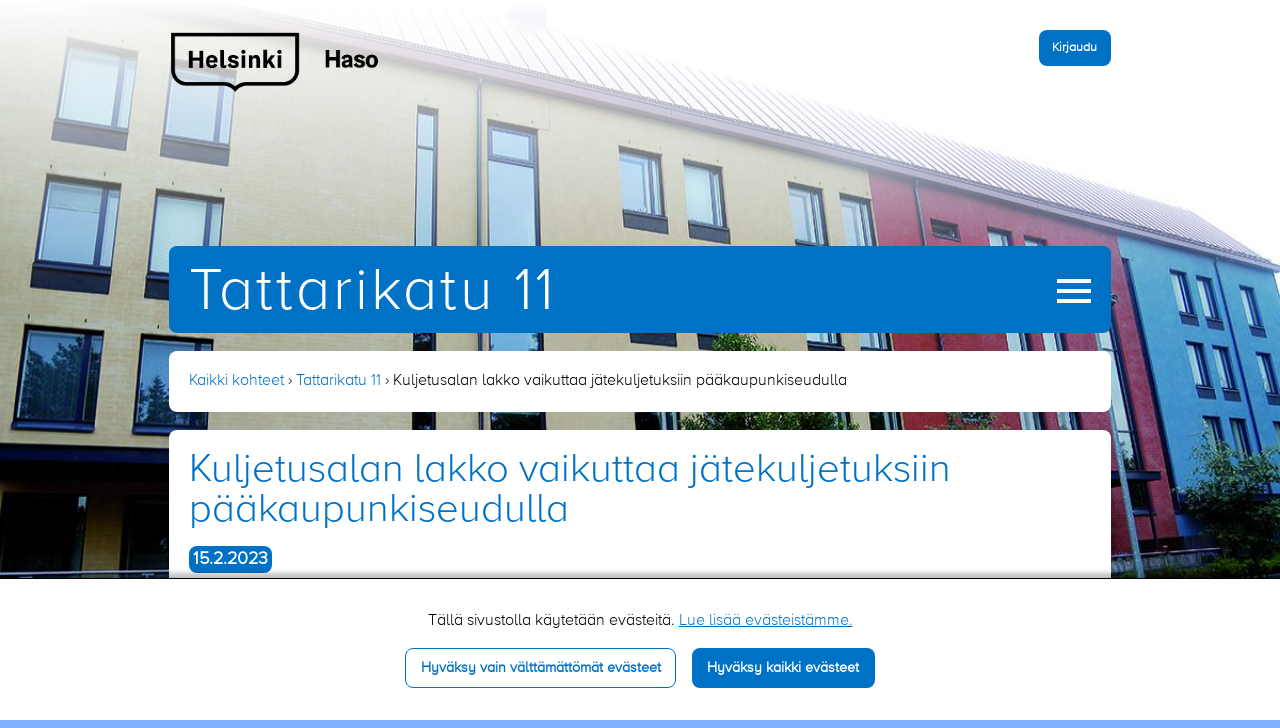

--- FILE ---
content_type: text/html; charset=UTF-8
request_url: https://kohteet.haso.fi/fi/tattarikatu-11/uutiset/kuljetusalan-lakko-vaikuttaa-jatekuljetuksiin-paakaupunkiseudulla
body_size: 5620
content:
<!DOCTYPE html>
<html lang="fi" dir="ltr">
  <head>
    <meta charset="utf-8" />
<script async src="https://www.googletagmanager.com/gtag/js?id=G-5MJ3PKKWFM"></script>
<script>window.dataLayer = window.dataLayer || [];function gtag(){dataLayer.push(arguments)};gtag("js", new Date());gtag("set", "developer_id.dMDhkMT", true);gtag("config", "G-5MJ3PKKWFM", {"groups":"default","page_placeholder":"PLACEHOLDER_page_location","allow_ad_personalization_signals":false});gtag("config", "UA-50446810-2", {"groups":"default","anonymize_ip":true,"page_placeholder":"PLACEHOLDER_page_path","allow_ad_personalization_signals":false});</script>
<link rel="apple-touch-icon" sizes="180x180" href="/sites/default/files/favicons/apple-touch-icon.png"/>
<link rel="icon" type="image/png" sizes="32x32" href="/sites/default/files/favicons/favicon-32x32.png"/>
<link rel="icon" type="image/png" sizes="16x16" href="/sites/default/files/favicons/favicon-16x16.png"/>
<link rel="manifest" href="/sites/default/files/favicons/site.webmanifest"/>
<link rel="mask-icon" href="/sites/default/files/favicons/safari-pinned-tab.svg" color="#ffc40d"/>
<link rel="shortcut icon" href="/sites/default/files/favicons/favicon.ico"/>
<meta name="msapplication-TileColor" content="#ffc40d"/>
<meta name="msapplication-config" content="/browserconfig.xml"/>
<meta name="theme-color" content="#ffffff"/>
<meta name="favicon-generator" content="Drupal responsive_favicons + realfavicongenerator.net" />
<meta name="Generator" content="Drupal 10 (https://www.drupal.org)" />
<meta name="MobileOptimized" content="width" />
<meta name="HandheldFriendly" content="true" />
<meta name="viewport" content="width=device-width, initial-scale=1.0" />
<style>body { background-image: url("https://kohteet.haso.fi/sites/default/files/styles/background/public/kohde/2019-01/Tattarikatu%2011%2C%20Helsinki8__mag.jpg?itok=glwZuvYc") ! important; }</style>
<link rel="alternate" hreflang="fi" href="https://kohteet.haso.fi/fi/tattarikatu-11" />
<link rel="canonical" href="https://kohteet.haso.fi/fi/node/11244" />
<link rel="shortlink" href="https://kohteet.haso.fi/fi/node/11244" />

    <title>Kuljetusalan lakko vaikuttaa jätekuljetuksiin pääkaupunkiseudulla | Haso - Helsingin Asumisoikeus Oy</title>
    <link rel="stylesheet" media="all" href="/sites/default/files/css/css_ZbcZ5TS9jXPDq-7oaf10ycIV_K-A1WkLnqXjdvgPhzk.css?delta=0&amp;language=fi&amp;theme=haso_2018&amp;include=eJxFxjsOgDAIANALNaJO3qaBltQPlgQY7O11c3oPT3yyKFY2wP9T7KZEbKkIug_oWjk10-uIXPSDHYp25x5pR9e8zssGTZRQkg8PvoHQ-QUN3SSn" />
<link rel="stylesheet" media="all" href="/sites/default/files/css/css_eAYii2SgF0NUGZ_A3uSmF07R_oE5C6cANRbBnIzKw4M.css?delta=1&amp;language=fi&amp;theme=haso_2018&amp;include=eJxFxjsOgDAIANALNaJO3qaBltQPlgQY7O11c3oPT3yyKFY2wP9T7KZEbKkIug_oWjk10-uIXPSDHYp25x5pR9e8zssGTZRQkg8PvoHQ-QUN3SSn" />

    <script src="/sites/default/files/js/js_VtH6HT3SRgW9HmRSzKoGD1JymK-ftEAxhLXqpJSe9L0.js?scope=header&amp;delta=0&amp;language=fi&amp;theme=haso_2018&amp;include=eJxdy8EOQDAQhOEXKsXJ2zTb2lTZdGTbA2-PgwinmXzJTwvtTkATq6X3t3VWeM9qIhCFHWWSo6ZQ7B9MVKypuoBruFgvCOsdfjkgF871z5ty8xQzFbih60cbBZ7kBO3HPMU"></script>

    <meta name="robots" content="noindex">
  </head>
  <body class="path-shared-news">
    <div id="body-overlay"></div>
        <a href="#main-content" class="visually-hidden focusable skip-link">
      Hyppää pääsisältöön
    </a>
    
      <div class="dialog-off-canvas-main-canvas" data-off-canvas-main-canvas>
    
<header role="banner" id="top-wrapper">
  <div id="top-bar-wrapper">
    <div id="top-bar" class="grid-container">
      <div class="grid-x grid-padding-x">
        <div class="cell medium-3 small-4">
          <div id="logo">
            <a href="https://kohteet.haso.fi/fi" title="Etusivu"><img src="/themes/custom/haso_2018/images/haso_logo_black.png"></a>
          </div>
        </div>


        <div class="cell medium-9 small-8">
          <div class="top-bar-and-user-kohde-link">
              <div class="region region-top-bar">
    <div id="block-hasologinlink" class="block block-haso block-haso-login">
  
    
      <a href="/fi/tattarikatu-11/omat-sivut" class="login-link button small not-logged-in">Kirjaudu</a>
  </div>

  </div>

            <div class="user-kohde-link-wrapper"></div>
          </div>
        </div>
      </div>
    </div>
  </div>
</header>
<div id="title-and-menu-wrapper" class="grid-container">
  <div class="grid-x grid-padding-x">
    <div class="cell large-12">
      <div class="content-container blue-bg rounded">
        <h1 class="site-name length-over-10">
                  <a href="/tattarikatu-11">Tattarikatu 11</a>
                </h1>
                  <a href="#" title="Avaa valikko" id="menu-toggler"><span></span><span></span><span></span><span></span></a>
                  <div class="region region-navigation">
    <div id="block-haso-2018-mainnavigation" class="block block-system block-system-menu-blockmain">
    <nav role="navigation" aria-labelledby="block-haso-2018-mainnavigation-menu">
                      
    <h2 class="visually-hidden" id="block-haso-2018-mainnavigation-menu">Kohde navigation</h2>
    

              



              <ul region="navigation" block-id="haso_2018_mainnavigation" class="hasomenu">
                                                      <li><a href="/fi/tattarikatu-11">Etusivu</a></li>
      
      <li class="menu-level-0 menu-item menu-item--expanded">
        <a href="/fi/tattarikatu-11/kohde" data-drupal-link-system-path="node/2397">Kohde</a>
                              <a title="Avaa alatasot" class="submenu-toggler" href="#"><span>Avaa alatasot</span></a>
                                  <ul>
                                
      <li class="menu-level-1 menu-item">
        <a href="/fi/tattarikatu-11/kohde/yleistiedot" data-drupal-link-system-path="node/2398">Yleistiedot</a>
              </li>
                            
      <li class="menu-level-1 menu-item">
        <a href="/fi/tattarikatu-11/kohde/kuvia" data-drupal-link-system-path="node/2400">Kuvia</a>
              </li>
                            
      <li class="menu-level-1 menu-item">
        <a href="/fi/tattarikatu-11/kohde/ohjeita" data-drupal-link-system-path="node/2399">Ohjeita</a>
              </li>
                            
      <li class="menu-level-1 menu-item">
        <a href="/fi/tattarikatu-11/kohde/turvallisuus" data-drupal-link-system-path="node/11084">Turvallisuus</a>
              </li>
        </ul>
  
              </li>
                                  
      <li class="menu-level-0 menu-item menu-item--expanded">
        <a href="/fi/tattarikatu-11/haso" data-drupal-link-system-path="node/2401">HASO</a>
                              <a title="Avaa alatasot" class="submenu-toggler" href="#"><span>Avaa alatasot</span></a>
                                  <ul>
                                
      <li class="menu-level-1 menu-item">
        <a href="/fi/tattarikatu-11/haso/asukasopas" data-drupal-link-system-path="node/2402">Asukasopas</a>
              </li>
                            
      <li class="menu-level-1 menu-item">
        <a href="/fi/tattarikatu-11/haso/retta-management" data-drupal-link-system-path="node/2403">Isännöitsijä­toimisto</a>
              </li>
        </ul>
  
              </li>
                            
      <li class="menu-level-0 menu-item">
        <a href="/fi/tattarikatu-11/ajankohtaista" data-drupal-link-system-path="node/2387">Ajankohtaista</a>
              </li>
                                  
      <li class="menu-level-0 menu-item menu-item--expanded">
        <a href="/fi/tattarikatu-11/taloyhtion-kevat-talkoon" data-drupal-link-system-path="node/2388">Tapahtumia</a>
                              <a title="Avaa alatasot" class="submenu-toggler" href="#"><span>Avaa alatasot</span></a>
                                  <ul>
                                
      <li class="menu-level-1 menu-item">
        <a href="/fi/tattarikatu-11/taloyhtion-kevat-talkoon/menneet-tapahtumat" data-drupal-link-system-path="node/2389">Menneet tapahtumat</a>
              </li>
        </ul>
  
              </li>
                            
      <li class="menu-level-0 menu-item">
        <a href="/fi/tattarikatu-11/yhteiset-tilat" data-drupal-link-system-path="node/2395">Yhteiset tilat</a>
              </li>
                            
      <li class="menu-level-0 menu-item">
        <a href="/fi/tattarikatu-11/asukastoimikunta" data-drupal-link-system-path="node/2405">Asukastoimikunta</a>
              </li>
                            
      <li class="menu-level-0 menu-item">
        <a href="/fi/tattarikatu-11/asukaskokous" data-drupal-link-system-path="node/2396">Asukaskokous</a>
              </li>
                                  
      <li class="menu-level-0 menu-item menu-item--expanded">
        <a href="/fi/tattarikatu-11/yhteystiedot" data-drupal-link-system-path="node/2390">Yhteystiedot</a>
                              <a title="Avaa alatasot" class="submenu-toggler" href="#"><span>Avaa alatasot</span></a>
                                  <ul>
                                
      <li class="menu-level-1 menu-item">
        <a href="/fi/tattarikatu-11/yhteystiedot/kohteen-yhteystiedot" data-drupal-link-system-path="node/2392">Kohteen yhteystiedot</a>
              </li>
                            
      <li class="menu-level-1 menu-item">
        <a href="/fi/tattarikatu-11/yhteystiedot/hason-yhteystiedot" data-drupal-link-system-path="node/2394">HASOn yhteystiedot</a>
              </li>
                            
      <li class="menu-level-1 menu-item">
        <a href="/fi/tattarikatu-11/yhteystiedot/retta-management" data-drupal-link-system-path="node/2391">Isännöitsijä­toimisto</a>
              </li>
        </ul>
  
              </li>
        </ul>
  


      </nav>
</div>
<div class="search-block-form block block-search block-search-form-block" data-drupal-selector="search-block-form" id="block-haso-2018-search" role="search">
  
    
      <form region="navigation" block-id="haso_2018_search" action="/fi/search/node" method="get" id="search-block-form" accept-charset="UTF-8">
  <div class="input-group">
    <div class="input-group-label">
      Etsi
    </div>
    <div class="input-group-field">
      <div class="js-form-item form-item js-form-type-search form-item-keys js-form-item-keys form-no-label">
      <label for="edit-keys" class="visually-hidden">Etsi</label>
        <input title="Kirjoita haluamasi hakusanat." data-drupal-selector="edit-keys" type="search" id="edit-keys" name="keys" value="" size="15" maxlength="128" class="form-search" />

        </div>

    </div>
    <div class="input-group-button">
      <a href="#" title="Etsi" class="icon-submit-button"><img src="/themes/custom/haso_2018/images/search.svg"></a>
    </div>
  </div>
    <div data-drupal-selector="edit-actions" class="form-actions js-form-wrapper form-wrapper" id="edit-actions"><input data-drupal-selector="edit-submit" type="submit" id="edit-submit" value="Etsi" class="button js-form-submit form-submit" />
</div>


    
  
  
</form>

  </div>

  </div>

      </div>
    </div>
  </div>
</div>
<div id="layout-container">
  <div class="grid-container">
        <div id="breadcrumbs" class="grid-x grid-padding-x">
      <div class="cell">
        <div class="content-container white-bg rounded">
            <div class="region region-breadcrumbs">
    <div id="block-haso-2018-breadcrumbs" class="block block-system block-system-breadcrumb-block">
  
    
        <nav role="navigation" aria-labelledby="system-breadcrumb">
    <h2 id="system-breadcrumb" class="visually-hidden">Murupolku</h2>
    <ol>
          <li>
                  <a href="/fi">Kaikki kohteet</a>
              </li>
          <li>
                  <a href="/fi/tattarikatu-11">Tattarikatu 11</a>
              </li>
          <li>
                  Kuljetusalan lakko vaikuttaa jätekuljetuksiin pääkaupunkiseudulla
              </li>
        </ol>
  </nav>

  </div>

  </div>

        </div>
      </div>
    </div>
      <div id="main-cols-grid" class="grid-x grid-padding-x">
      <div class="cell">
          <div class="content-container white-bg rounded">
    <div class="region region-page-title">
    <div id="block-haso-2018-page-title" class="block block-core block-page-title-block">
  
    
      
  <h2>
<span>Kuljetusalan lakko vaikuttaa jätekuljetuksiin pääkaupunkiseudulla</span>
</h2>


  </div>

  </div>

          <a id="main-content" tabindex="-1"></a>          <main role="main" id="layout-content">
            <div id="main-content-wrapper">
                <div class="region region-content">
    <div data-drupal-messages-fallback class="hidden"></div>
<div id="block-haso-2018-content" class="block block-system block-system-main-block">
  
    
      
<article data-history-node-id="11244" class="node node--type-shared-news node--view-mode-full">
      <footer class="node__meta">
      <article>
  </article>

      <div class="node__submitted">
        <span class="date-label">15.2.2023</span>
        
      </div>
    </footer>
  
  
    

  <div class="node__content">
                        <div class="field field--name-field-lead field--type-text-long field--element-view-mode-full field--label-hidden"><!DOCTYPE html>
<html><body><p>Kuljetusalan lakko alkoi 15.2.2023. Lis&auml;tietoja HSY tiedotteessa.&nbsp;</p></body></html>
</div>
            
                    <div class="field field--name-body field--type-text-with-summary field--element-view-mode-full field--label-hidden"><!DOCTYPE html>
<html><body><p>HSY tiedotteen mukaan</p>

<ul type="disc">
	<li>Lakko vaikuttaa p&auml;&auml;asiassa seka- ja bioj&auml;tteen sek&auml; kartonki- ja muovipakkausten astiatyhjennyksiin koko p&auml;&auml;kaupunkiseudulla, noin 50 % tyhjennyksist&auml; j&auml;&auml; v&auml;liin.</li>
	<li>Ainoastaan lasi- ja metallij&auml;tteiden kuljetukset jatkuvat kohtuullisen normaaleina.</li>
	<li>Jos kiinteist&ouml;n j&auml;teastiat ovat t&auml;ynn&auml;, j&auml;tteet on parasta s&auml;ilytt&auml;&auml; kotona, parvekkeella tai varastossa mahdollisuuksien mukaan.</li>
	<li>Vaikka kiinteist&ouml;n j&auml;teastiat t&auml;yttyisiv&auml;t lakon aikana tai heti sen j&auml;lkeen, ei yhteydenotto HSY:n asiakaspalveluun jouduta tyhjennyksi&auml;. HSY:ll&auml; on tieto kiinteist&ouml;ist&auml;, joiden j&auml;teastiat ovat tyhjent&auml;m&auml;tt&auml;.</li>
	<li>Sortti-asemat palvelevat normaalisti.</li>
</ul>

<p>Lis&auml;tietoja kunkin postinumeroalueen tilanne (eriteltyn&auml; j&auml;teastian tyypin mukaan)&nbsp;<a href="https://www.hsy.fi/ymparistotieto/tiedotteet/kuljetusalan-lakko-viivastyttaa-jateastioiden-tyhjennyksia-paakaupunkiseudulla/">https://www.hsy.fi/ymparistotieto/tiedotteet/kuljetusalan-lakko-viivastyttaa-jateastioiden-tyhjennyksia-paakaupunkiseudulla/</a>.</p>

<p>J&auml;tekuljetuksia koskevan lakon on m&auml;&auml;r&auml; loppua tiistaina 21.2. klo 24.</p></body></html>
</div>
            

  </div>

</article>

  </div>

  </div>

            </div>
          </main>
        </div>
      </div>
    </div>
  </div>
</div>

<footer role="contentinfo" id="page-footer">
  <div class="grid-container">
    <div class="grid-x grid-padding-x">
              <div class="cell large-12">
                <div class="content-container white-bg rounded liftup-wrapper">
            <div><div class="footer-contact-haso"><strong>Helsingin Asumisoikeus Oy / Retta Management</strong><span class="separator"><span> | </span></span>Valimotie 9-11<span class="separator"><span> | </span></span>00380 Helsinki
           <br><strong>puhelin</strong> 030 609 5900
           <br>Katso kaikki isännöinnin yhteystiedot <a href="https://haso.fi/asiakaspalvelu-ja-yhteystiedot/">haso.fi</a>-sivulta.
           <br><strong><a href="https://www.haso.fi" target="_blank">haso.fi</a></strong>
           <br><a href="https://haso.fi/tietosuoja-ja-rekisteriseloste/" target="_blank">Rekisteriseloste</a>
           <br><a href="https://haso.fi/saavutettavuus/" target="_blank">Saavutettavuusseloste</a>
           <br><a href="https://haso.fi/tietoa-evasteista/" target="_blank">Evästeet</a></div></div>

          </div>
        </div>
          </div>
  </div>
</footer>

  </div>

    <section id="grokit-cookies-consent-wrapper" class="style-window-bottom hide-consent-popup"><div class="disclaimer-wrapper"><div class="consent-popup-content-wrapper"><p>Tällä sivustolla käytetään evästeitä. <a href="https://www.haso.fi/fi/evasteet">Lue lisää evästeistämme.</a></p></div>
</div>
<div class="buttons-wrapper"><a href="/fi/block-all-cookies" class="button hollow only-necessary">Hyväksy vain välttämättömät evästeet</a><a href="/fi/allow-all-cookies" class="button allow-all">Hyväksy kaikki evästeet</a></div>
</section>

    <script type="application/json" data-drupal-selector="drupal-settings-json">{"path":{"baseUrl":"\/","pathPrefix":"fi\/","currentPath":"shared_news\/2386\/11244","currentPathIsAdmin":false,"isFront":false,"currentLanguage":"fi"},"pluralDelimiter":"\u0003","suppressDeprecationErrors":true,"ajaxPageState":{"libraries":"eJxdzMEOwjAMA9AfKgQ48TdV2kXdWKhRkgP9e3ZBk3qy9SSbX_zNCl7EiM9-jdVQiliqyu6DOhZJDWgqmTvriK06zZCaYd8iVxwhTkVR9-Nk4oru0mPmj8nlv1jZkR-3-5OaorAmHx7ypsIuPwYeRfA","theme":"haso_2018","theme_token":null},"ajaxTrustedUrl":{"\/fi\/search\/node":true},"ajaxLoader":{"markup":"\u003Cdiv class=\u0022ajax-throbber sk-flow\u0022\u003E\n              \u003Cdiv class=\u0022sk-flow-dot\u0022\u003E\u003C\/div\u003E\n              \u003Cdiv class=\u0022sk-flow-dot\u0022\u003E\u003C\/div\u003E\n              \u003Cdiv class=\u0022sk-flow-dot\u0022\u003E\u003C\/div\u003E\n            \u003C\/div\u003E","hideAjaxMessage":true,"alwaysFullscreen":true,"throbberPosition":"body"},"google_analytics":{"account":"G-5MJ3PKKWFM","trackOutbound":true,"trackMailto":true,"trackTel":true,"trackDownload":true,"trackDownloadExtensions":"7z|aac|arc|arj|asf|asx|avi|bin|csv|doc(x|m)?|dot(x|m)?|exe|flv|gif|gz|gzip|hqx|jar|jpe?g|js|mp(2|3|4|e?g)|mov(ie)?|msi|msp|pdf|phps|png|ppt(x|m)?|pot(x|m)?|pps(x|m)?|ppam|sld(x|m)?|thmx|qtm?|ra(m|r)?|sea|sit|tar|tgz|torrent|txt|wav|wma|wmv|wpd|xls(x|m|b)?|xlt(x|m)|xlam|xml|z|zip"},"grokit_cookies":{"cookies":{"necessary":[],"functional":[],"statistics":[],"marketing":[],"third_party":[],"unknown":[]},"cookie_types":{"necessary":{"allowed":true},"functional":{"allowed":false},"statistics":{"allowed":false},"marketing":{"allowed":false},"third_party":{"allowed":false},"unknown":{"allowed":false}},"settings":{"consent_cookie_name":"gc_consent","allowed_cookies_name":"gc_allowed"}},"user":{"uid":0,"permissionsHash":"066e9dda440d37204902fa550574207123571fc31019720b5f14cf00620c55df"}}</script>
<script src="/sites/default/files/js/js_oJDuOJDZg54gkCQSggUS7kvzCudPZSPq_FIG1TRKvgc.js?scope=footer&amp;delta=0&amp;language=fi&amp;theme=haso_2018&amp;include=eJxdy8EOQDAQhOEXKsXJ2zTb2lTZdGTbA2-PgwinmXzJTwvtTkATq6X3t3VWeM9qIhCFHWWSo6ZQ7B9MVKypuoBruFgvCOsdfjkgF871z5ty8xQzFbih60cbBZ7kBO3HPMU"></script>

    <script>
      $ = jQuery;
      $(document).foundation();
    </script>
  </body>
</html>
